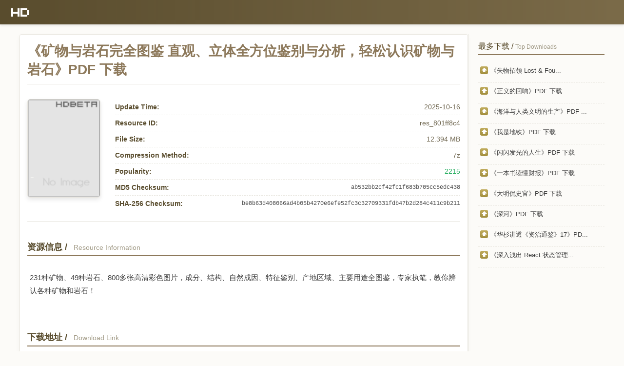

--- FILE ---
content_type: text/html
request_url: https://hdbeta.com/node/697
body_size: 1968
content:
<!DOCTYPE html> <html lang="zh-cn"> <head> <title>《矿物与岩石完全图鉴 直观、立体全方位鉴别与分析，轻松认识矿物与岩石》PDF 下载 | HDBeta - 高清电影/BT资源/高清 PDF/网盘资源下载站</title> <meta charset="utf-8"> <meta name="viewport" content="width=device-width, initial-scale=1"> <meta name="description" content="HDBeta 是一个提供高清电影、电视剧、BT/Torrent种子、PDF下载和其他各类资源下载的资源网站。"> <link rel="shortcut icon" href="/public/themes/v1/favicon.ico" /> </head> <body> <div class="nav"> <a href="/" class="logo" title="HDBeta Logo"></a> </div> <div class="clear"></div> <div class="cont"> <div class="main"> <div class="p-tit"> <h1>《矿物与岩石完全图鉴 直观、立体全方位鉴别与分析，轻松认识矿物与岩石》PDF 下载</h1> </div> <div class="p-info"> <div class="p-th"> <img src="/public/themes/v1/images/no-img.png" alt="hdbeta.com"> </div> <ul class="p-det"> <li><span class="lab">Update Time:</span> <span class="val">2025-10-16</span></li> <li><span class="lab">Resource ID:</span> <span class="val">res_801ff8c4</span></li> <li><span class="lab">File Size:</span> <span class="val">12.394 MB</span></li> <li><span class="lab">Compression Method:</span> <span class="val">7z</span></li> <li><span class="lab">Popularity:</span> <span class="val gre">2215</span></li> <li><span class="lab">MD5 Checksum:</span> <span class="val hash">ab532bb2cf42fc1f683b705cc5edc438</span></li> <li><span class="lab">SHA-256 Checksum:</span> <span class="val hash">be8b63d408066ad4b05b4270e6efe52fc3c32709331fdb47b2d284c411c9b211</span></li> </ul> </div> <div class="clear"></div> <div class="p-blk">资源信息 / <span>Resource Information</span></div> <div class="p-cont"> 231种矿物、49种岩石、800多张高清彩色图片，成分、结构、自然成因、特征鉴别、产地区域、主要用途全图鉴，专家执笔，教你辨认各种矿物和岩石！ </div> <div class="clear"></div> <div class="p-blk">下载地址 / <span>Download Link</span></div> <div class="p-dl"> <a class="dl-link" href="../download/0098c6401d39435a3bb0a0455ab4ef1d" info='{"title":"《矿物与岩石完全图鉴 直观、立体全方位鉴别与分析，轻松认识矿物与岩石》PDF 下载","size":"12.394 MB","time":"2025-10-16","category":"book","count":978,"seeds":2133,"peers":840,"trackers":1473}'>《矿物与岩石完全图鉴 直观、立体全方位鉴别与分析，轻松认识矿物与岩石》PDF 下载 / Download</a> </div> <div class="clear"></div> <script charset="utf-8"> "use strict"; const download = document.querySelector(".p-dl"); const links = download.querySelectorAll("a"); links.forEach(link => { link.addEventListener("click", event => { event.preventDefault(); const info = link.getAttribute("info"); const href = link.getAttribute("href"); window.localStorage.setItem("dli", info); window.open(href, "_blank"); }); }); </script></div> <div class="sbar"> <div class="sbar-box"> <div class="tit"> 最多下载 / <span>Top Downloads</span> </div> <ul class="sbar-ul"> <li><span class="i-conup">&nbsp;</span><a href="/node/1039">《失物招领 Lost & Fou...</a></li> <li><span class="i-conup">&nbsp;</span><a href="/node/1079">《正义的回响》PDF 下载</a></li> <li><span class="i-conup">&nbsp;</span><a href="/node/533">《海洋与人类文明的生产》PDF ...</a></li> <li><span class="i-conup">&nbsp;</span><a href="/node/422">《我是地铁》PDF 下载</a></li> <li><span class="i-conup">&nbsp;</span><a href="/node/1037">《闪闪发光的人生》PDF 下载</a></li> <li><span class="i-conup">&nbsp;</span><a href="/node/650">《一本书读懂财报》PDF 下载</a></li> <li><span class="i-conup">&nbsp;</span><a href="/node/90">《大明侃史官》PDF 下载</a></li> <li><span class="i-conup">&nbsp;</span><a href="/node/414">《深河》PDF 下载</a></li> <li><span class="i-conup">&nbsp;</span><a href="/node/76">《华杉讲透《资治通鉴》17》PD...</a></li> <li><span class="i-conup">&nbsp;</span><a href="/node/1251">《深入浅出 React 状态管理...</a></li> </ul> </div> <div class="clear"></div> </div> </div><div class="clear"></div> <div class='ftr'> <a href="mailto:webmaster@hdbeta.com" rel="nofollow">联系我们 / Contact Us</a> | <a href="/sitemap.xml" rel="nofollow">站点地图 / Sitemap</a> <p>Copyright &copy; 2025 HDBeta.com 高清电影/电视剧/BT/Torrent种子/PDF下载/百度网盘下载/夸克网盘下载</p> </div> <link href="/public/themes/v1/css/commons.css?1764819434" rel="stylesheet" type="text/css" /> </div> <script async src="https://www.googletagmanager.com/gtag/js?id=G-9ZW5ZBDBMQ"></script> <script> window.dataLayer = window.dataLayer || []; function gtag() { dataLayer.push(arguments); } gtag('js', new Date()); gtag('config', 'G-9ZW5ZBDBMQ'); </script> </body> </html>

--- FILE ---
content_type: text/css
request_url: https://hdbeta.com/public/themes/v1/css/commons.css?1764819434
body_size: 2640
content:
:root{--c-pri:#594c2d;--c-lpri:#8d795b;--c-bg-main:#ffffff;--c-bg-soft:#fcfbf8;--c-txt-dark:#3e3e3e;--c-txt-det:var(--c-pri);--c-txt-sub:#a19a86;--c-txt-light:#6e654e;--c-bor:#e8e6df;--c-hdr-st:#f5f3ef;--c-hdr-end:#e5e0d7;--c-lst-hov:#f1ede3;--r-def:4px;--r-det:6px;--r-dl:8px;--g-hdr:linear-gradient(180deg, var(--c-hdr-st), var(--c-hdr-end));--g-nav:linear-gradient(90deg, #594c2d, #7a6a48);--c-dl-btn:#a89045}body,button,div,form,h1,h2,h3,h4,html,img,li,ol,p,pre,ul{margin:0;padding:0;border:0;box-sizing:border-box}body{word-wrap:break-word;background-color:var(--c-bg-soft);font:normal 14px "Microsoft YaHei",Tahoma,Verdana,Arial,Helvetica,sans-serif;color:var(--c-txt-dark)}.det-pg,.dl-pg-body{color:var(--c-txt-det)}li,ul{list-style-type:none}a{color:var(--c-pri);text-decoration:none;transition:color .3s,background-color .3s,opacity .3s}a:hover{color:var(--c-lpri)}.clear{clear:both}.gre{color:#27ae60!important}.sub{font-size:12px;color:var(--c-txt-sub);margin-left:10px}.t-dan{color:#d63031!important}.t-suc{color:#27ae60!important}.nav{height:50px;width:100%;background:var(--g-nav);color:#fff;display:flex;align-items:center;padding:0 20px;box-sizing:border-box;box-shadow:0 2px 5px rgba(0,0,0,.1);position:sticky;top:0;z-index:10}.logo{margin-right:20px;height:40px;width:43px;background:url("../images/logo.png") no-repeat;flex-shrink:0}.cont{width:95%;max-width:1200px;margin:0 auto;padding:20px 0;display:flex;gap:20px}.main{flex-grow:1;min-width:0;background-color:var(--c-bg-main);padding:15px;border:1px solid var(--c-bor);border-radius:var(--r-def);box-shadow:0 4px 10px rgba(0,0,0,.05)}.det-pg .main{padding:20px;border-radius:var(--r-det);box-shadow:0 4px 15px rgba(0,0,0,.08)}.dl-pg{width:100%}.sbar{width:280px;flex-shrink:0;padding:15px 0 15px 20px;border-left:1px solid var(--c-bor)}.sbar-box .tit{font-size:16px;margin-bottom:15px;color:var(--c-pri);border-bottom:2px solid var(--c-lpri);padding-bottom:5px}.sbar-box .tit span{font-size:12px;color:var(--c-txt-sub);font-weight:400}.sbar-ul li{border-bottom:1px dashed var(--c-bor);padding:8px 0;display:flex;align-items:flex-start}.sbar-ul li a{line-height:1.4;display:block;font-size:13px;color:var(--c-txt-dark)}.det-pg .sbar-ul li a{color:var(--c-txt-det)}.sbar-ul li:hover a{color:var(--c-lpri)}.blks{margin-bottom:20px;border-radius:var(--r-def);overflow:hidden;border:1px solid var(--c-bor)}.lst-hdr{display:flex;height:38px;line-height:38px;text-align:center;color:var(--c-txt-dark);background:var(--g-hdr);font-weight:600;font-size:14px;border-bottom:1px solid var(--c-bor)}.lst-hdr .c-name{text-align:left;padding-left:10px;flex:1}.lst-hdr .c-size,.lst-hdr .c-sum,.lst-hdr .c-time{width:12%;flex-shrink:0;border-left:1px solid rgba(0,0,0,.05)}.lst-row{display:flex;align-items:center;height:45px;line-height:45px;color:var(--c-txt-dark);border-bottom:1px solid var(--c-bor);transition:background-color .3s}.lst-row:nth-child(odd){background-color:var(--c-bg-main)}.lst-row:hover{background-color:var(--c-lst-hov)}.lst-row:last-child{border-bottom:none}.c-name{flex:1;display:flex;align-items:center;padding:0 10px}.c-name h2{font-size:14px;font-weight:400;margin-left:8px;line-height:1.2;white-space:nowrap;overflow:hidden;text-overflow:ellipsis}.c-size,.c-sum,.c-time{width:12%;flex-shrink:0;border-left:1px solid var(--c-bor);text-align:center;font-size:13px}.pg-nav{padding:12px 0;display:flex;justify-content:flex-end;gap:12px}.pg-nav a{font-size:20px;line-height:1;padding:6px 10px;color:var(--c-lpri);background:0 0;border-radius:6px;transition:all .2s}.pg-nav a:hover{color:#f8f4e9;background:rgba(138,121,91,.15);transform:scale(1.15)}.p-tit h1{font-size:28px;margin:0 0 20px 0;color:var(--c-lpri);font-weight:600;padding-bottom:10px;border-bottom:1px solid var(--c-bor)}.p-info{display:flex;align-items:flex-start;padding:10px 0 20px 0;border-bottom:1px solid var(--c-bor);margin-bottom:20px}.p-th{width:150px;flex-shrink:0;text-align:center;border:1px solid var(--c-bor);border-radius:var(--r-det);overflow:hidden;box-shadow:0 4px 8px rgba(0,0,0,.1);margin-right:30px;background-color:var(--c-bg-soft)}.p-th img{max-height:200px;width:100%;display:block}.p-det{flex-grow:1;padding:0;display:block}.p-det li{padding:8px 0;display:flex;justify-content:space-between;align-items:center;border-bottom:1px dashed var(--c-bor);width:100%}.p-det li:last-child{border-bottom:none}.p-det li .lab{font-weight:600;color:var(--c-pri);flex-shrink:0;padding-right:15px}.p-det li .val{color:var(--c-txt-light);text-align:right;overflow:hidden;white-space:nowrap;text-overflow:ellipsis}.p-det li .val.hash{font-family:Consolas,"Courier New",monospace;font-size:12px;color:#4a4a4a;white-space:normal;word-break:break-all;line-height:1.4;flex-grow:1}.p-blk{font-size:18px;color:var(--c-pri);font-weight:600;padding-bottom:5px;margin:40px 0 20px 0;border-bottom:2px solid var(--c-lpri)}.p-blk span{font-size:14px;color:var(--c-txt-sub);margin-left:8px;font-weight:400}.p-cont{font-size:15px;line-height:1.8;padding:10px 5px 30px 5px;color:var(--c-txt-dark)}.p-dl{text-align:center;padding:20px 0}.dl-link{display:inline-block;padding:14px 36px;font-size:17px;color:#fff;background:linear-gradient(135deg,var(--c-dl-btn),#c6b065);border-radius:var(--r-det);box-shadow:0 6px 20px rgba(0,0,0,.4),0 0 0 1px rgba(168,144,69,.3);font-weight:700;text-decoration:none;transition:all .3s ease,transform .2s;position:relative;overflow:hidden}.dl-link::before{content:"";position:absolute;top:-50%;left:-60%;width:20px;height:200%;background:rgba(255,255,255,.2);transform:rotate(25deg);transition:all .6s}.dl-link:hover{transform:translateY(-3px);box-shadow:0 10px 28px rgba(0,0,0,.55),0 0 0 1px rgba(168,144,69,.5);color:#fff}.dl-link:hover::before{left:120%}.info{padding:30px;background-color:var(--c-bg-main);border-radius:var(--r-dl);box-shadow:0 4px 15px rgba(0,0,0,.08);margin-bottom:30px;border:1px solid var(--c-bor)}.info-head{padding-bottom:15px;border-bottom:2px solid var(--c-lpri);margin-bottom:25px}.info-tit{font-size:30px;color:var(--c-lpri);font-weight:700;display:inline-block}.info-ext{margin-left:10px;color:var(--c-txt-sub);font-size:18px;font-weight:400}.meta-grid{padding:10px 0;display:flex;gap:20px}.meta-col{width:50%}.meta-item{display:flex;justify-content:space-between;align-items:center;height:40px;font-size:15px;border-bottom:1px dashed var(--c-bor)}.meta-lab{color:var(--c-pri);font-weight:600;flex-shrink:0;padding-right:15px}.meta-val{color:#4a4a4a;font-weight:400;text-align:right;overflow:hidden;white-space:nowrap;text-overflow:ellipsis;flex-grow:1}.meta-item:last-child{border-bottom:none}.act{padding:20px;background-color:var(--c-bg-main);border-radius:var(--r-dl);box-shadow:0 4px 12px rgba(0,0,0,.05);margin-bottom:30px;border:1px solid var(--c-bor)}.dl-btn{display:flex;padding:28px 32px;background:linear-gradient(135deg,var(--c-dl-btn),#c2a95e);color:#fff;text-align:center;border-radius:var(--r-dl);cursor:pointer;transition:all .3s ease,transform .2s;box-shadow:0 8px 24px rgba(0,0,0,.4),0 0 0 1px rgba(168,144,69,.3);position:relative;overflow:hidden}.dl-btn:hover{color:#fff;transform:translateY(-3px);box-shadow:0 12px 30px rgba(0,0,0,.55),0 0 0 1px rgba(168,144,69,.5)}.dl-btn::before{content:"";position:absolute;top:0;left:-100%;width:100%;height:100%;background:linear-gradient(90deg,transparent,rgba(255,255,255,.15),transparent);transition:.6s}.dl-btn:hover::before{left:100%}.btn-l,.btn-r{display:flex;flex-direction:column;justify-content:center;padding-right:20px}.btn-l{width:30%;border-right:1px solid rgba(255,255,255,.5)}.btn-r{width:69%;padding-left:20px;text-align:center}.btn-pri{font-size:32px;font-weight:700;line-height:1.2}.btn-sec{font-size:16px;opacity:.8;line-height:1.2}.not{margin-top:20px;padding:25px 30px;background-color:var(--c-bg-soft);border:2px dashed var(--c-bor);border-radius:var(--r-dl)}.not-tit{font-size:18px;font-weight:600;color:var(--c-lpri);margin-bottom:15px;padding-bottom:5px;border-bottom:1px solid var(--c-bor)}.not p{margin-top:10px;line-height:1.7;color:#6e654e}.not strong{color:var(--c-pri)}.i-con3{background:url("../images/sprite.png") no-repeat;width:25px;height:25px;float:left}.i-con4{background:url("../images/sprite.png") 0 -141px no-repeat;width:25px;height:25px;float:left}.i-con5{background:url("../images/sprite.png") 0 -21px no-repeat;width:25px;height:25px;float:left}.i-con6{background:url("../images/sprite.png") 0 -173px no-repeat;width:25px;height:25px;float:left}.i-con7{background:url("../images/sprite.png") 0 -48px no-repeat;width:25px;height:25px;float:left}.i-con8{background:url("../images/sprite.png") 0 -109px no-repeat;width:25px;height:25px;float:left}.i-con9{background:url("../images/sprite.png") 0 -77px no-repeat;width:25px;height:25px;float:left}.i-conup{background:url("../images/sprite.png") 0 -233px no-repeat;width:25px;height:25px;float:left}.ftr{width:100%;text-align:center;padding:30px 0 20px;font-size:11px;color:var(--c-txt-sub);border-top:1px solid var(--c-bor);margin-top:20px}.ftr a{color:var(--c-txt-sub);margin:0 10px}.ftr a:hover{color:var(--c-pri)}@media only screen and (max-width:992px){.sbar{display:none}.cont{width:98%;padding:10px 0;gap:0;flex-direction:column}.main{flex:1 1 100%;padding:10px;border:none;border-radius:0;box-shadow:none}.blks{border-radius:0;border:none}.lst-hdr,.lst-row{height:auto;line-height:normal;flex-wrap:wrap;padding:5px 0}.c-name,.lst-hdr .c-name{flex:1 1 100%;padding-bottom:5px}.c-name h2{white-space:normal;text-overflow:clip}.i-con3{margin-top:5px}.lst-hdr .c-size,.lst-hdr .c-sum,.lst-hdr .c-time{width:33.33%;border-left:none;box-sizing:border-box;font-size:12px}.c-size,.c-sum,.c-time{width:33.33%;border-left:none;font-size:12px;line-height:25px}.p-info{flex-direction:column;align-items:center}.p-th{width:50%;max-width:150px;margin:0 auto 15px auto}.p-det{width:90%}.p-det li{width:100%}.p-det li .val.hash{font-size:11px}.act,.info,.not{padding:15px;margin-bottom:15px}.info-tit{font-size:24px}.meta-grid{flex-direction:column;gap:5px}.meta-col{width:100%}.meta-item{height:35px}.dl-btn{flex-direction:column;padding:18px}.btn-l,.btn-r{width:100%;padding:5px 0;border-right:none;text-align:center}.btn-l{border-bottom:1px solid rgba(255,255,255,.5)}.btn-pri{font-size:26px}.btn-sec{font-size:14px}.not-tit{font-size:16px}}